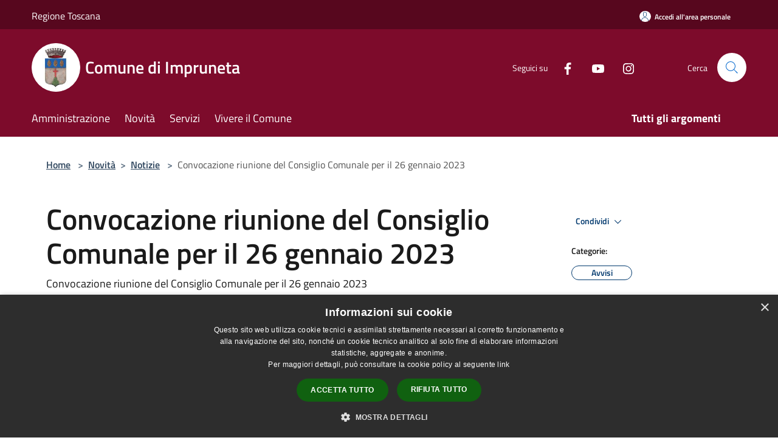

--- FILE ---
content_type: text/html; charset=UTF-8
request_url: https://comune.impruneta.fi.it/it/news/convocazione-riunione-del-consiglio-comunale-per-il-26-gennaio-2023
body_size: 107979
content:
<script>

    function changeIcon() {
        if((document.querySelector(".arrow").getAttribute('xlink:href')).includes("arrow-up"))
            document.querySelector(".arrow").setAttribute('xlink:href', "/svg/agid.svg#it-arrow-down");
        else
            document.querySelector(".arrow").setAttribute('xlink:href', "/svg/agid.svg#it-arrow-up");
    }
</script>

<!doctype html>
<html class="no-js" lang="it">
    <head>
        <meta charset="utf-8">
        <meta name="viewport" content="width=device-width, initial-scale=1, shrink-to-fit=no">
        <meta http-equiv="X-UA-Compatible" content="IE=edge"/>
        <meta name="csrf-token" content="EFZiFclGKiEfichIDGxWJNenVC53deVITawu6fSs">
        <title> Convocazione riunione del Consiglio Comunale per il 26 gennaio 2023 - Comune di Impruneta</title>
                <link rel="stylesheet" href="/bootstrap-italia/dist/css/bootstrap-italia.min.css">
        <link rel="stylesheet" href="/css/agid.css?id=8e7e936f4bacc1509d74">
        <link rel="stylesheet" href="/css/ionicons/ionicons.min.css">

                        <link rel="canonical" href="https://comune.impruneta.fi.it/it/news/convocazione-riunione-del-consiglio-comunale-per-il-26-gennaio-2023" />

        <style>
        
        .background-theme-lighter {
            background-color: rgba(125,11,43,0.1);
        }
    
        :root {
            --pui-cstm-primary: hsl(343deg,84%,27%);
            --pui-cstm-primary-rgb: 125, 11, 43;
            --pui-cstm-primary-hover: hsl(343deg, 84%, 37%);
            --pui-cstm-primary-active: hsl(343deg, 84%, 40%);
            --pui-cstm-primary-text-color: hsl(0deg, 0%, 100%);
            --pui-cstm-secondary: hsl(343deg, 84%, 27%);
            --pui-cstm-secondary-rgb: 125, 11, 43;
            --pui-cstm-secondary-hover: hsl(343deg, 84%, 37%);
            --pui-cstm-secondary-active: hsl(343deg, 84%, 40%);
            --pui-cstm-secondary-text-color: hsl(0deg, 0%, 100%);
        }
    
        .button-transparent {
            box-shadow: inset 0 0 0 2px #7d0b2b;
            color: #7d0b2b;
        }

        .text-button-transparent {
            color: #7d0b2b;
        }

        .icon-button-transparent {
            fill: #7d0b2b !important;
        }

        .button-fill-header {
            background-color: #7d0b2b;
        }

        .button-transparent:hover {
            box-shadow: inset 0 0 0 2px #700926;
            color: #700926;
        }

        .button-fill-header:hover {
            background-color: #700926;
        }

        .pagination-menu .page-link[aria-current] {
            color: #7d0b2b !important;
            border: 1px solid #7d0b2b !important;
        }

        .pagination-menu .page-link:hover {
            color: #700926 !important;
        }

        .pagination-menu .page-link .icon-primary {
            fill: #7d0b2b !important;
        }
    
        .responsive-table thead th {
            background-color: #7d0b2b;
            border: 1px solid #57071e;
        }

        .responsive-table thead th {
            background-color: #7d0b2b;
            border: 1px solid #57071e;
        }

        @media (min-width: 480px) {
            .responsive-table tbody th[scope=row] {
                border-left: 1px solid #57071e;
                border-bottom: 1px solid #57071e;
            }

            .responsive-table tbody td {
                border-left: 1px solid #57071e;
                border-bottom: 1px solid #57071e;
                border-right: 1px solid #57071e;
            }

            .responsive-table tbody td:last-of-type {
                border-right: 1px solid #57071e;
            }
        }

        @media (max-width: 767px) {
            .responsive-table tbody th[scope=row] {
                background-color:#7d0b2b;
            }
        }
    #footer-feedback {
        background-color: #7d0b2b;
    }#footer-banner {
        background-color: #7d0b2b;
    }.link-list-wrapper ul li a.list-item.active {
        background: #7d0b2b;
    }.it-header-slim-wrapper {
            background-color: #57071e;
        }
        .it-header-slim-wrapper .it-header-slim-wrapper-content .it-header-slim-right-zone button {
            background-color: #57071e;
        }
        .btn-personal {
            background-color: #57071e!important;
            border-color: #57071e!important;
        }
        .btn-personal:hover {
            background-color: #57071e!important;
            border-color: #57071e!important;
        }
        .btn-personal:active {
            background-color: #57071e!important;
            border-color: #57071e!important;
        }
        .btn-personal:focus {
            background-color: #57071e!important;
            border-color: #57071e!important;
            box-shadow: none !important;
        }.it-header-slim-wrapper .it-header-slim-wrapper-content .it-header-slim-right-zone button:hover {
            background-color: #4b0619;
        }.it-header-center-wrapper {
            background-color: #7d0b2b;
        }@media (min-width: 992px) {
            .it-header-navbar-wrapper {
                background-color: #7d0b2b;
            }
        }.page-father-button {
            background-color: #7d0b2b;
        }
    .navbar-alerts-link-active{
        background-color: #7d0b2b;
    }
    .btn-custom {
        background-color:#7d0b2b;
    }
    .btn-custom:focus {
        box-shadow: inset 0 1px 0 rgb(255 255 255 / 15%), 0 1px 1px rgb(0 0 0 / 8%), 0 0 0 0.2rem rgba(125,11,43,0.5);
    }
    .btn-custom:not(:disabled):not(.disabled).active,
    .btn-custom:not(:disabled):not(.disabled):active,
    .btn-custom:hover {
        background-color:#57071e;
    }
    .btn-custom:not(:disabled):not(.disabled).active:focus,
    .btn-custom:not(:disabled):not(.disabled):active:focus {
        box-shadow: inset 0 3px 5px rgb(0 0 0 / 13%), 0 0 0 0.2rem rgba(125,11,43,0.5);
    }/*custom  css events*/
        .events-bar {
            background-color: #7d0b2b!important;
        }
        .event__detail {
            background-color: #57071e!important;
        }
        .event--selected {
            background-color: #57071e;
        }
        .event:active, .event:focus, .event:hover {
            background-color: #57071e;
        }
        .it-calendar-wrapper .it-header-block-title {
            background-color: #7d0b2b;
        }
    
        .btn-registry {
            background-color: #7d0b2b;
        }
        .btn-registry:hover {
            background-color: #700926;
        }
        .btn-custom {
            background-color: #7d0b2b;
        }
        .btn-custom:hover {
            background-color: #700926;
        }
    
    #progressbar .active {
        color: #7d0b2b;
    }

    #progressbar li.active:before,
    #progressbar li.active:after {
        background: #7d0b2b;
    }

    .progress-bar {
        background-color: #7d0b2b;
    }

    .funkyradio input:checked ~ label:before,
    .funkyradio input:checked ~ label:before {
        background-color: #7d0b2b;
    }

    .funkyradio input:empty ~ label:before,
    .funkyradio input:empty ~ label:before {
        background-color: #7d0b2b;
    }

    #msform .action-button {
        background: #7d0b2b;
    }

    #msform .action-button:hover,
    #msform .action-button:focus {
        background-color: #700926;
    }

    #msform input:focus,
    #msform textarea:focus {
        border: 1px solid #7d0b2b;
    }
    
    #left-menu .pnrr_separator .bg {
        background-color: #7d0b2b;
    }
    .theme-color {
        background-color: #7d0b2b !important;
    }
    .time-events {
        background-color: #7d0b2b !important;
    }
        .btn-primary {
            border: 2px solid #7d0b2b;
        }
        .btn-primary:hover {
            border: 2px solid #700926;
        }
        .back-to-top {
            background-color: #7d0b2b;
        }
        .it-header-center-wrapper .h2.no_toc {
            background-color: #7d0b2b;
        }
    
        .link-list-wrapper ul li a span {
            color: #7d0b2b;
        }
    
    </style>
                <meta name="description" content="Sito ufficiale Comune di Impruneta">
<meta property="og:title" content="Convocazione riunione del Consiglio Comunale per il 26 gennaio 2023" />
<meta property="og:locale" content="it_IT" />
<meta property="og:description" content="" />
<meta property="og:type" content="website" />
<meta property="og:url" content="https://comune.impruneta.fi.it/it/news/convocazione-riunione-del-consiglio-comunale-per-il-26-gennaio-2023" />
<meta property="og:image" content="https://impruneta-api.municipiumapp.it/s3/720x960/s3/20008/media/Notizie/consiglio-comunale.jpg" />



    <link rel="icon" type="image/png" href="https://impruneta-api.municipiumapp.it/s3/150x150/s3/20008/sito/stemma.jpg">
    <link rel="apple-touch-icon" href="https://impruneta-api.municipiumapp.it/s3/150x150/s3/20008/sito/stemma.jpg">

    


<!-- Attenzione a buttare script lato API -->
    <script type="text/javascript" charset="UTF-8" src="//cdn.cookie-script.com/s/eeef5d22e87daa82ab368be167b40a18.js"></script>

<script type="text/javascript">
  var _paq = window._paq = window._paq || [];
  /* tracker methods like "setCustomDimension" should be called before "trackPageView" */
  _paq.push(['trackPageView']);
  _paq.push(['enableLinkTracking']);
  (function() {
    var u="https://ingestion.webanalytics.italia.it/";
    _paq.push(['setTrackerUrl', u+'matomo.php']);
    _paq.push(['setSiteId', 'EDqemXAqGg']);
    var d=document, g=d.createElement('script'), s=d.getElementsByTagName('script')[0];
    g.type='text/javascript'; g.async=true; g.src=u+'matomo.js'; s.parentNode.insertBefore(g,s);
  })();
</script>

<style>
.box__content__excerpt {
display:none;
}

@media (max-width: 370px){

.it-nav-wrapper .it-brand-wrapper .municipality__squared {
    flex: 30%;
}
}

@media (max-width: 335px){
.it-nav-wrapper .it-brand-wrapper .municipality__squared {
    flex: 45%;
}
}
</style>

<style>

 


table { 
    width: 100%; 
    table-layout: fixed;
    border-collapse: collapse; 
    margin: 0 auto;
}
/* Zebra striping */
tr:nth-of-type(odd) { 
    background: #f2f2f2; 
}
th { 
    background: #06C; 
    color: #fff; 
    font-weight: 600; 
}
td, th { 
    padding: 8px; 
    border: 1px solid #ccc; 
    text-align: left;
	font-size:16px;
	
    
}
/*Mobile View*/
@media 
only screen and 
    (max-width: 760px){
    td, tr { 
        display: block; 
	}
	
	th { 
    background: #06C; 
    color: #fff; 
    font-weight: 600; 
}
	
	/* Hide table headers (but not display: none;, for accessibility) */
	thead tr { 
		position: absolute;
		top: -9999px;
		left: -9999px;
	}
	tr {
        border: 1px solid #CCC; 
    }
    tr + tr{
        margin-top: 1.5em;
    }
	td { 
		/* make like a "row" */
		border: none;
		border-bottom: 1px solid #eee; 
		position: relative;
		padding-left: 50%; 
        text-align: left; 
	}
	td:before { 
        content: attr(data-label);
        display: inline-block;
        line-height: 1.5;
	    margin-left: -100%;
        width: 100%;
		white-space: nowrap;
	}
	
	
	.colorex {
		color: #C60;
		font-weight: 700;
		text-decoration: none;			
		
		}
	
	

	
}

</style>
    </head>
    <body class="">
        <a href="#main-content" class="sr-only">Salta al contenuto principale</a>
                <div id="loading-layer" class="loading">
            <div class="loading__icon loading__icon--ripple">
                <div></div>
                <div></div>
            </div>
        </div>


        <header class="it-header-wrapper it-header-sticky" data-bs-toggle="sticky" data-bs-position-type="fixed" data-bs-sticky-class-name="is-sticky" data-bs-target="#header-nav-wrapper">
    <div class="it-header-slim-wrapper">
    <div class="container-fluid container-municipium-agid">
        <div class="row">
            <div class="col-12">
                <div class="it-header-slim-wrapper-content pl-0">

                                        <a class="d-lg-block navbar-brand"  href="https://www.regione.toscana.it/" target="_blank" >
                                                    Regione Toscana
                                            </a>


                    <div class="it-header-slim-right-zone">
                                                                            <a class="btn btn-primary btn-icon btn-full btn-personal"
                                href="https://comune.impruneta.fi.it/it/private"
                                data-element="personal-area-login" aria-label="Accedi all&#039;area personale">
                                <span class="rounded-icon" aria-hidden="true">
                                    <svg class="icon icon-primary" aria-label="Accesso Utente">
                                        <use xlink:href="/bootstrap-italia/dist/svg/sprites.svg#it-user"></use>
                                    </svg>
                                </span>
                                <span class="d-none d-lg-block">Accedi all&#039;area personale</span>
                            </a>
                                                                                                
                                            </div>
                </div>
            </div>
        </div>
    </div>
</div>


    <div class="it-nav-wrapper">
        <div class="it-header-center-wrapper">
            <div class="container-fluid container-municipium-agid">
                <div class="row">
                    <div class="col-12">
                        <div class="it-header-center-content-wrapper">

                            <div class="it-brand-wrapper">
    <a href="/">

                    <span class="municipality__squared">
                <img src="//impruneta-api.municipiumapp.it/s3/150x150/s3/20008/sito/stemma.jpg" alt="logo">
            </span>
        
                    <div class="ml-2 it-brand-text">
                <span class="h2 no_toc">Comune di Impruneta</span>
            </div>
            </a>
</div>

                                                            <div class="it-right-zone">
                                                                        <div class="it-socials d-none d-md-flex">
                                        <span>Seguici su</span>
                                        <ul>
                                                                                                                                                <li class="single-social-phone">
                                                        <a aria-label="Facebook" href="https://www.facebook.com/ComuneDiImpruneta/" title="Facebook" target="_blank">
                                                            <svg class="icon" role="img" aria-label="Facebook"><use href="/bootstrap-italia/dist/svg/sprites.svg#it-facebook"></use></svg>
                                                        </a>
                                                    </li>
                                                                                                                                                                                                                                                                                            <li class="single-social-phone">
                                                        <a aria-label="Youtube" href="https://www.youtube.com/channel/UCvQEubLWEupb2HgWvWzrgEQ" title="Youtube" target="_blank">
                                                            <svg class="icon" role="img" aria-label="Youtube"><use href="/bootstrap-italia/dist/svg/sprites.svg#it-youtube"></use></svg>
                                                        </a>
                                                    </li>
                                                                                                                                                                                                <li class="single-social-phone">
                                                        <a aria-label="Instagram" href="https://www.instagram.com/comuneimpruneta/" title="Instagram" target="_blank">
                                                            <svg class="icon" role="img" aria-label="Instagram"><use href="/bootstrap-italia/dist/svg/sprites.svg#it-instagram"></use></svg>
                                                        </a>
                                                    </li>
                                                                                                                                                                                                                                                                                                                                                                                                                                                                                                                    </ul>
                                    </div>
                                                                        <div class="it-search-wrapper">
                                        <span class="d-none d-md-block">Cerca</span>
                                        <a aria-label="Cerca" class="search-link rounded-icon"
                                        href="#" data-bs-toggle="modal" data-bs-target="#searchModal">
                                            <svg class="icon" aria-label="Cerca" role="img">
                                                <use
                                                    xlink:href="/svg/agid.svg#it-search"></use>
                                            </svg>
                                        </a>
                                    </div>
                                </div>
                                                    </div>
                    </div>
                </div>
            </div>
        </div>
                    <div class="it-header-navbar-wrapper" id="header-nav-wrapper">
                <div class="container-fluid container-municipium-agid">
                    <div class="row">
                        <div class="col-12">
                            <nav class="navbar navbar-expand-lg has-megamenu">
                                <button aria-controls="nav10" aria-expanded="false"
                                        aria-label="Toggle navigation" class="custom-navbar-toggler"
                                        data-bs-target="#nav10" data-bs-toggle="navbarcollapsible" type="button">
                                    <svg class="icon" aria-label="Menù" role="img">
                                        <use
                                            xlink:href="/svg/agid.svg#it-burger"></use>
                                    </svg>
                                </button>
                                <div class="navbar-collapsable" id="nav10">
                                    <div class="overlay"></div>
                                    <div class="menu-wrapper">
                                        <div class="close-div" style="padding:0px">
                                            <button class="btn close-menu" type="button" title="Chiudi menù">
                                                <svg class="icon icon-close" aria-label="Chiudi menù">
                                                    <use xlink:href="/svg/agid.svg#close"></use>
                                                </svg>
                                            </button>
                                        </div>
                                        <div class="navbar-logo mobile-only">
                                            <div class="row align-items-center">
                                                <div class="col-4">
                                                    <span class="municipality__logo pl-3">
                                                        <img src="//impruneta-api.municipiumapp.it/s3/20008/sito/stemma.jpg" alt="logo">
                                                    </span>
                                                </div>
                                                <div class="col-6">
                                                    <span class="navbar-municipality">Comune di Impruneta</span>
                                                </div>
                                                <div class="col-2">
                                                </div>
                                            </div>
                                        </div>
                                        <ul class="navbar-nav" id="main-navigation" data-element="main-navigation"
                                        >
                                                                                                                                                    <li class="nav-item">
        <a class="nav-link nav-link-menu " href="https://comune.impruneta.fi.it/it/menu/amministrazione-227042" target="" data-element="management">
                            <span>Amministrazione</span>
                    </a>
    </li>
                                                                                                                                                                                                    <li class="nav-item">
        <a class="nav-link nav-link-menu " href="https://comune.impruneta.fi.it/it/menu/news" target="" data-element="news">
                            <span>Novità</span>
                    </a>
    </li>
                                                                                                                                                                                                    <li class="nav-item">
        <a class="nav-link nav-link-menu " href="https://comune.impruneta.fi.it/it/menu/servizi" target="" data-element="all-services">
                            <span>Servizi</span>
                    </a>
    </li>
                                                                                                                                                                                                    <li class="nav-item">
        <a class="nav-link nav-link-menu " href="https://comune.impruneta.fi.it/it/menu/vivere-il-comune" target="" data-element="live">
                            <span>Vivere il Comune</span>
                    </a>
    </li>
                                                                                                                                                                                                                                </ul>
                                                                                                                                                                    <ul class="navbar-nav navbar-nav-last" id="third-navigation">
                                                                                                                                                                                                                                                                                                                                                                                                                                                                                                                                                                                                                                                                                                                                                                                                                                                <li class="nav-item">
        <a class="nav-link nav-link-menu nav-link-last" href="https://comune.impruneta.fi.it/it/topics" target="" data-element="all-topics">
                            <span><b>Tutti gli argomenti</b></span>
                    </a>
    </li>
                                                                                                                                                </ul>
                                                                                <ul class="navbar-nav navbar-nav-auth mobile-only">
                                                                                                                                        <li class="nav-item">
                                                    <a class="nav-link nav-link-menu mobile-only" href="https://comune.impruneta.fi.it/it/private">
                                                        <span>Accedi all&#039;area personale</span>
                                                    </a>
                                                </li>
                                                                                                                                </ul>
                                                                                    <div class="container-social-phone mobile-only">
                                                <h1 class="h3">Seguici su</h1>
                                                <ul class="socials-phone">
                                                                                                                                                                    <li class="single-social-phone">
                                                            <a aria-label="Facebook" href="https://www.facebook.com/ComuneDiImpruneta/" title="Facebook" target="_blank">
                                                                <svg class="icon" aria-label="Facebook" role="img"><use href="/bootstrap-italia/dist/svg/sprites.svg#it-facebook"></use></svg>
                                                            </a>
                                                        </li>
                                                                                                                                                                                                                                                                                                                                        <li class="single-social-phone">
                                                            <a aria-label="Youtube" href="https://www.youtube.com/channel/UCvQEubLWEupb2HgWvWzrgEQ" title="Youtube" target="_blank">
                                                                <svg class="icon" aria-label="Youtube" role="img"><use href="/bootstrap-italia/dist/svg/sprites.svg#it-youtube"></use></svg>
                                                            </a>
                                                        </li>
                                                                                                                                                                                                                            <li class="single-social-phone">
                                                            <a aria-label="Instagram" href="https://www.instagram.com/comuneimpruneta/" title="Instagram" target="_blank">
                                                                <svg class="icon" aria-label="Instagram" role="img"><use href="/bootstrap-italia/dist/svg/sprites.svg#it-instagram"></use></svg>
                                                            </a>
                                                        </li>
                                                                                                                                                                                                                                                                                                                                                                                                                                                                                                                                                                                                            </ul>
                                            </div>
                                                                            </div>
                                </div>
                            </nav>
                        </div>
                    </div>
                </div>
            </div>
            </div>
</header>

        <main id="main-content">

                                        <section id="breadcrumb" class=" container-fluid container-municipium-agid  px-4 my-4" >
    <div class="row">
        <div class="col px-lg-4">
            <nav class="breadcrumb-container" aria-label="breadcrumb">
                <ol class="breadcrumb" data-element="breadcrumb">
                    <li class="breadcrumb-item">
                        <a href="https://comune.impruneta.fi.it/it">Home</a>
                        <span class="separator">&gt;</span>
                    </li>

                                                            


                    

                    
                                                                        <li class="breadcrumb-item">
                                <a href="https://comune.impruneta.fi.it/it/menu/news">Novità</a><span class="separator">&gt;</span>
                            </li>
                                                                                                    <li class="breadcrumb-item">
                                <a href="https://comune.impruneta.fi.it/it/news?type=1">Notizie</a>
                                <span class="separator">&gt;</span>
                            </li>
                                            
                    
                    
                    
                    
                    
                    
                    

                    
                    
                    
                    
                    
                                                                                                    
                    
                    
                                        
                    
                    

                    
                    
                    
                    
                    
                    
                    
                    
                    
                                            <li class="breadcrumb-item active" aria-current="page">
                            Convocazione riunione del Consiglio Comunale per il 26 gennaio 2023
                        </li>
                                        

                                                                
                                                            
                                        
                                        
                    
                                                            
                                        
                    
                    
                    
                    
                    
                    
                    
                    
                    
                    
                                        
                    
                    
                    
                    
                    
                                        
                    
                    
                    
                    
                    
                    
                    
                    
                    
                    
                                    </ol>
            </nav>

        </div>
    </div>
</section>
        <section  class="container-fluid container-municipium-agid px-4 mt-4">
        <div class="container" id="page-pnrr">
            <div class="row">
                <div class="col-lg-8 col-md-8">
                                            <h1 data-element="news-title">Convocazione riunione del Consiglio Comunale per il 26 gennaio 2023</h1>
                                                                                                                <p data-element="news-description">Convocazione riunione del Consiglio Comunale per il 26 gennaio 2023</p>
                                                                                                                                                                                                                                                </div>
                <div class="offset-lg-1 col-lg-3 col-md-4 page-pnrr-share">
                    <div class="dropdown d-inline">
  <button class="btn btn-dropdown dropdown-toggle pnrr_actions" type="button" id="shareActions" data-bs-toggle="dropdown" aria-haspopup="true" aria-expanded="false">
    Condividi
    <svg class="icon-expand icon icon-sm icon-primary" role="img" aria-label="Espandi"><use href="/bootstrap-italia/dist/svg/sprites.svg#it-expand"></use></svg>
  </button>
  <div class="dropdown-menu" aria-labelledby="shareActions">
    <div class="link-list-wrapper">
        <ul class="link-list">
            <li>
                <a href="javascript: void(0)" onclick="window.open('https://www.facebook.com/sharer/sharer.php?u=https%3A%2F%2Fcomune.impruneta.fi.it%2Fit%2Fnews%2Fconvocazione-riunione-del-consiglio-comunale-per-il-26-gennaio-2023&amp;display=popup&amp;ref=plugin&amp;src=like&amp;kid_directed_site=0','sharer','toolbar=0,status=0,width=548,height=325');"
                    class="dropdown-item list-item left-icon share-facebook" title="Condividi su: Facebook">
                    <svg class="icon pnrr_icon_dropdown icon-primary left"><use xlink:href="/svg/agid.svg#it-facebook"></use></svg>
                    <small>Facebook</small>
                </a>
            </li>
            <li>
                <a href="https://twitter.com/intent/tweet?url=https%3A%2F%2Fcomune.impruneta.fi.it%2Fit%2Fnews%2Fconvocazione-riunione-del-consiglio-comunale-per-il-26-gennaio-2023&amp;text=Convocazione+riunione+del+Consiglio+Comunale+per+il+26+gennaio+2023" target="_blank" class="dropdown-item list-item left-icon share-twitter"
                    title="Condividi su: Twitter">
                    <svg class="icon pnrr_icon_dropdown icon-primary left"><use xlink:href="/svg/agid.svg#it-twitter"></use></svg>
                    <small>Twitter</small>
                </a>
            </li>
            <li>
                <a href="https://www.linkedin.com/sharing/share-offsite/?url=https://comune.impruneta.fi.it/it/news/convocazione-riunione-del-consiglio-comunale-per-il-26-gennaio-2023" target="_blank" class="dropdown-item list-item left-icon share-linkedin"
                    title="Condividi su: Linkedin">
                    <svg class="icon pnrr_icon_dropdown icon-primary left"><use xlink:href="/svg/agid.svg#it-linkedin"></use></svg>
                    <small>Linkedin</small>
                </a>
            </li>
            <li>
                <a href="https://api.whatsapp.com/send?text=Convocazione+riunione+del+Consiglio+Comunale+per+il+26+gennaio+2023+-+https%3A%2F%2Fcomune.impruneta.fi.it%2Fit%2Fnews%2Fconvocazione-riunione-del-consiglio-comunale-per-il-26-gennaio-2023" target="_blank" class="dropdown-item list-item left-icon share-whatsapp"
                    title="Condividi su: WhatsApp">
                    <svg class="icon pnrr_icon_dropdown icon-primary left"><use xlink:href="/svg/agid.svg#it-whatsapp"></use></svg>
                    <small>WhatsApp</small>
                </a>
            </li>
            <li>
                <a href="https://telegram.me/share/url?url=https://comune.impruneta.fi.it/it/news/convocazione-riunione-del-consiglio-comunale-per-il-26-gennaio-2023&amp;text=Convocazione riunione del Consiglio Comunale per il 26 gennaio 2023" target="_blank" class="dropdown-item list-item left-icon share-telegram"
                    title="Condividi su: Telegram">
                    <svg class="icon pnrr_icon_dropdown icon-primary left"><use xlink:href="/svg/agid.svg#it-telegram"></use></svg>
                    <small>Telegram</small>
                </a>
            </li>
        </ul>
    </div>
  </div>
</div>
                                            <div class="mt-4 mb-4">
                            <h6><small>Categorie:</small></h6>
                                <a  href="https://comune.impruneta.fi.it/it/news-category/114194"  class="pnrr_subjects-link"
             data-element="service-topic" >
            <div class="chip chip-simple chip-primary chip-subjects"><span class="chip-label chip-label-pnrr">Avvisi</span></div></a>
                            </div>
                                                                                    <div class="mt-4 mb-4">
                            <h6><small>Argomenti:</small></h6>
                                <a  href="https://comune.impruneta.fi.it/it/topics/1"  class="pnrr_subjects-link"
             data-element="service-topic" >
            <div class="chip chip-simple chip-primary chip-subjects"><span class="chip-label chip-label-pnrr">Accesso all&#039;informazione</span></div></a>
                            </div>
                                    </div>
            </div>

                            <div class="row">
                    <div class="col-md-3">
                        <p>  Data  :</p>
                        <p><b>19 gennaio 2023</b></p>
                    </div>
                                    </div>
            
                                                <div class="row row-full-width">
                        <figure class="figure">
                            <img src="//impruneta-api.municipiumapp.it/s3/20008/media/Notizie/consiglio-comunale.jpg"
                                 alt="Convocazione riunione del Consiglio Comunale per il 26 gennaio 2023" class="figure-img img-fluid">
                            <figcaption class="figure-caption text-center pt-3"></figcaption>
                        </figure>
                    </div>
                                        <section id="article-general">
                <div class="row">
                    <div class="linetop"></div>
                    <div class="col-lg-3 col-md-4 lineright">
    <aside id="left-menu">
        <h1 class="dropdown h4">
            <a data-bs-toggle="collapse" href="#menu-list" role="button" aria-expanded="true" aria-controls="menu-list">
                Indice della pagina
                <svg class="icon pnrr_icon_dropdown_page" onclick="changeIcon()" role="img" aria-label="Freccia"><use class="arrow" xlink:href="/svg/agid.svg#it-arrow-down"></use></svg>
            </a>
        </h1>
        <div class="pnrr_separator"><div class="bg"></div></div>
        <ul class="link-list collapse show" id="menu-list" data-element="page-index">
                                                                                                <li class="nav-item">
                            <a class="list-group-item list-group-item-action nav-link" href="#descrizione" title="Vai al paragrafo Descrizione">
                            <span class="title-medium">Descrizione</span>
                            </a>
                        </li>
                                                                                                                                    <li class="nav-item">
                            <a class="list-group-item list-group-item-action nav-link" href="#a-cura-di" title="Vai al paragrafo A cura di">
                            <span class="title-medium">A cura di</span>
                            </a>
                        </li>
                                                
                                                        <li class="nav-item">
                    <a class="list-group-item list-group-item-action nav-link" href="#contenuti-correlati" title="Vai al paragrafo Contenuti correlati">
                    <span class="title-medium">Contenuti correlati</span>
                    </a>
                </li>
                    </ul>
    </aside>
</div>
                    <div class="col-lg-9 col-md-8 pt8">
                        <div class="article-content">
                            <div class="page-content  paragraph">
                            <div class="row">
                    <div class="offset-md-1 col-md-11">
                        <a id="descrizione" class="anchor-content" href="#">Municipium</a>
                        <h2>Descrizione </h2>
                    </div>
                </div>
                                                                                    <div class="row">
                        <div class="offset-md-1 col-md-11">
                            <div ><p align="justify"><span style="font-family: Times New Roman, serif;"><span style="font-size: medium;"><span style="color: #000000;">Il Consiglio Comunale &egrave; convocato, </span><span style="color: #000000;">in adunanza straordinaria e in riunione aperta</span><span style="color: #000000;"> il giorno:</span></span></span></p>
<p style="text-align: left;" align="center"><span style="font-family: Times New Roman, serif;"><span style="font-size: medium;"><span style="color: #000000;"><span lang="it-IT"><strong>GIOV</strong></span></span><span style="color: #000000;"><span lang="it-IT"><strong>E</strong></span></span><span style="color: #000000;"><strong>D&Igrave; </strong></span><span style="color: #000000;"><span lang="it-IT"><strong>26</strong></span></span><span style="color: #000000;"><strong> </strong></span><span style="color: #000000;"><span lang="it-IT"><strong>GENNAIO</strong></span></span><span style="color: #000000;"><strong> 20</strong></span><span style="color: #000000;"><span lang="it-IT"><strong>2</strong></span></span><span style="color: #000000;"><span lang="it-IT"><strong>3</strong></span></span><span style="color: #000000;"><strong> ALLE O</strong></span><span style="color: #000000;"><strong>RE</strong></span><span style="color: #000000;"><strong> 1</strong></span><span style="color: #000000;"><span lang="it-IT"><strong>7.30</strong></span></span></span></span></p>
<p style="text-align: left;" align="center"><span style="color: #000000;"><span style="font-family: Times New Roman, serif;"><span style="font-size: medium;"><u><strong>presso la sala Giovanni Falcone, Paolo Borsellino e tutte le vittime della mafia</strong></u></span></span></span></p>
<p style="text-align: left;" align="center"><span style="color: #000000;"><u> <span style="font-family: Times New Roman, serif;"><span style="font-size: medium;"><strong>in P.zza Buondelmonti, 41 a Impruneta</strong></span></span></u></span></p>
<p align="justify"><span style="color: #000000;"><span style="font-family: Times New Roman, serif;"><span style="font-size: medium;">per la discussione del seguente argomento: </span></span></span></p>
<ol>
<ol>
<li><span style="font-size: medium; font-family: 'Times New Roman', serif; color: #000000;">Riconoscimento </span><span style="font-size: medium; font-family: 'Times New Roman', serif; color: #000000;">ai fini sportivi a </span><span style="font-size: medium; font-family: 'Times New Roman', serif; color: #000000;">Vittoria del Chiaro, Costanza Rossi e Eleonora Rossi</span><span style="font-size: medium; font-family: 'Times New Roman', serif; color: #000000;"><span lang="it-IT"> campionesse di </span></span><span style="font-size: medium; font-family: 'Times New Roman', serif; color: #000000;"><span lang="it-IT">pattinaggio</span></span><span style="font-size: medium; font-family: 'Times New Roman', serif; color: #000000;"><span lang="it-IT">.</span></span></li>
</ol>
</ol>
<p align="justify"><span style="font-family: Times New Roman, serif;"><span style="font-size: medium;">Conclusa l&rsquo;adunanza straordinaria, <strong>alle ore 18.</strong><span style="color: #000000;"><span lang="it-IT"><strong>0</strong></span></span><strong>0</strong>, il Consiglio Comunale proseguir&agrave; in adunanza ordinaria per trattare il seguente</span></span></p>
<p style="text-align: left;" align="center"><span style="font-family: Times New Roman, serif;"><span style="font-size: medium;"><strong>Ordine del giorno:</strong></span></span></p>
<p><span style="font-size: medium; font-family: 'Times New Roman', serif;">&nbsp; 2. Comunicazioni del Presidente, del Sindaco, degli Assessori e dei Consiglieri.</span></p>
<p style="text-align: left;" align="center"><span style="color: #000000;"><span style="font-family: Times New Roman, serif;"><span style="font-size: medium;"><strong>PROPOSTE DI DELIBERAZIONE</strong></span></span></span></p>
<p><span style="font-size: medium; font-family: 'Times New Roman', serif;">&nbsp; &nbsp; &nbsp;3. "Approvazione progetto definitivo Casa della Comunit&agrave; dell&rsquo;Impruneta via Papa Giovani XXIII, e contestuale variante al Regolamento Urbanistico ai sensi dell'art. 34 L.R. 65/2014".</span></p>
<p><span lang="it-IT" style="font-size: medium; font-family: 'bookman old style', serif;">&nbsp; &nbsp; 4. Approvazione diniego stralcio parziale </span><span style="font-size: medium; font-family: 'bookman old style', serif;">articolo 1, commi 227 -229, Legge n. 197/2022<br /></span><span style="font-size: medium; font-family: 'Times New Roman', serif;"><br />&nbsp; &nbsp; &nbsp;5. Regolamento Polizia Mortuaria. Modifiche.</span></p>
<p style="text-align: left;" align="center"><span style="color: #000000;"><span style="font-family: Times New Roman, serif;"><span style="font-size: medium;"><strong>MOZIONI</strong></span></span></span></p>
<p><span style="font-size: medium; font-family: 'Times New Roman', serif; color: #000000;"><span lang="it-IT">6. Mozione</span></span><span style="font-size: medium; font-family: 'Times New Roman', serif; color: #000000;"> </span><span style="font-size: medium; font-family: 'Times New Roman', serif; color: #000000;"><span lang="it-IT">presentata da</span></span><span style="font-size: medium; font-family: 'Times New Roman', serif; color: #000000;"><span lang="it-IT">i</span></span><span style="font-size: medium; font-family: 'Times New Roman', serif; color: #000000;"><span lang="it-IT"> Consiglier</span></span><span style="font-size: medium; font-family: 'Times New Roman', serif; color: #000000;"><span lang="it-IT">i</span></span><span style="font-size: medium; font-family: 'Times New Roman', serif; color: #000000;"> </span><span style="font-size: medium; font-family: 'Times New Roman', serif; color: #000000;"><span lang="it-IT">Franchi e Maurri </span></span><span style="font-size: medium; font-family: 'Times New Roman', serif; color: #000000;"><span lang="it-IT">&ldquo;</span></span><span style="font-size: medium; font-family: 'Times New Roman', serif; color: #000000;"><span lang="it-IT">Revoca delibera 74 </span></span><span style="font-size: medium; font-family: 'Times New Roman', serif; color: #000000;"><span lang="it-IT">del 17/10/2022 sull&rsquo;approvazione dell&rsquo;operazione </span></span><span style="font-size: medium; font-family: 'Times New Roman', serif; color: #000000;"><span lang="it-IT">Multiutility.</span></span><span style="font-size: medium; font-family: 'Times New Roman', serif; color: #000000;"><span lang="it-IT">&rdquo;. (Prot. n. </span></span><span style="font-size: medium; font-family: 'Times New Roman', serif; color: #000000;"><span lang="it-IT">1104</span></span><span style="font-size: medium; font-family: 'Times New Roman', serif; color: #000000;"><span lang="it-IT">6</span></span><span style="font-size: medium; font-family: 'Times New Roman', serif; color: #000000;"><span lang="it-IT"> del </span></span><span style="font-size: medium; font-family: 'Times New Roman', serif; color: #000000;"><span lang="it-IT">13/01</span></span><span style="font-size: medium; font-family: 'Times New Roman', serif; color: #000000;"><span lang="it-IT">/202</span></span><span style="font-size: medium; font-family: 'Times New Roman', serif; color: #000000;"><span lang="it-IT">3</span></span><span style="font-size: medium; font-family: 'Times New Roman', serif; color: #000000;"><span lang="it-IT">).</span></span></p>
<p><span style="color: #000000;"><span style="font-family: Times New Roman, serif;"><span style="font-size: medium;"><strong>DOMANDE DI ATTUALIT&Agrave;</strong></span></span></span></p>
<p><span style="font-size: medium; font-family: 'Times New Roman', serif; color: #000000;"><span lang="it-IT">&nbsp; &nbsp; 7. Domanda di attualit&agrave; presentata dai Consiglieri Zoppini </span></span><span style="font-size: medium; font-family: 'Times New Roman', serif; color: #000000;"><span lang="it-IT">e</span></span><span style="font-size: medium; font-family: 'Times New Roman', serif; color: #000000;"><span lang="it-IT"> Innocenti, &ldquo;</span></span><span style="font-size: medium; font-family: 'Times New Roman', serif; color: #000000;"><span lang="it-IT">Sul blasfemo danneggiamento del Presepe collocato dinanzi alla Basilica Santa Maria all&rsquo;Impruneta</span></span><span style="font-size: medium; font-family: 'Times New Roman', serif; color: #000000;"><span lang="it-IT">&rdquo;. (Prot. n. </span></span><span style="font-size: medium; font-family: 'Times New Roman', serif; color: #000000;"><span lang="it-IT">35484</span></span><span style="font-size: medium; font-family: 'Times New Roman', serif; color: #000000;"><span lang="it-IT"> del </span></span><span style="font-size: medium; font-family: 'Times New Roman', serif; color: #000000;"><span lang="it-IT">29/12/2022</span></span><span style="font-size: medium; font-family: 'Times New Roman', serif; color: #000000;"><span lang="it-IT">)</span></span><span style="font-size: medium; font-family: 'Times New Roman', serif; color: #000000;"><span lang="it-IT">.</span></span></p>
<p><span style="font-size: medium; font-family: 'Times New Roman', serif; color: #000000;"><span lang="it-IT">&nbsp; &nbsp; 8. Domanda di attualit&agrave; presentata dai Consiglieri Zoppini </span></span><span style="font-size: medium; font-family: 'Times New Roman', serif; color: #000000;"><span lang="it-IT">e</span></span><span style="font-size: medium; font-family: 'Times New Roman', serif; color: #000000;"><span lang="it-IT"> Innocenti, &ldquo;</span></span><span style="font-size: medium; font-family: 'Times New Roman', serif; color: #000000;"><span lang="it-IT">sullo stato di attuazione della mozione approvata in Consiglio Comunale che impegnava ad intitolare una strada, una via o una piazza in memoria dei Martiri delle Foibe</span></span><span style="font-size: medium; font-family: 'Times New Roman', serif; color: #000000;"><span lang="it-IT">&rdquo;. (Prot. n. </span></span><span style="font-size: medium; font-family: 'Times New Roman', serif; color: #000000;"><span lang="it-IT">33</span></span><span style="font-size: medium; font-family: 'Times New Roman', serif; color: #000000;"><span lang="it-IT"> del </span></span><span style="font-size: medium; font-family: 'Times New Roman', serif; color: #000000;"><span lang="it-IT">02/01/2023</span></span><span style="font-size: medium; font-family: 'Times New Roman', serif; color: #000000;"><span lang="it-IT">)</span></span><span style="font-size: medium; font-family: 'Times New Roman', serif; color: #000000;"><span lang="it-IT">.</span></span></p>
<p><span style="font-size: medium; font-family: 'Times New Roman', serif; color: #000000;"><span lang="it-IT">&nbsp; 9. Domanda di attualit&agrave; presentata dai Consiglieri Zoppini, </span></span><span style="font-size: medium; font-family: 'Times New Roman', serif; color: #000000;"><span lang="it-IT">Franchi e</span></span><span style="font-size: medium; font-family: 'Times New Roman', serif; color: #000000;"><span lang="it-IT"> Innocenti, &ldquo;</span></span><span style="font-size: medium; font-family: 'Times New Roman', serif; color: #000000;"><span lang="it-IT">Sull&rsquo;omessa comunicazione dei redditi e partecipazioni associative dei Rappresentanti del Comune presso Enti, Aziende ed Istituzioni ai sensi dell&rsquo;art. 28 del Regolamento per il funzionamento del Consiglio Comunale &ndash; anno 2021 della Sig.na Barbara Ricchi nominata presso Denominazione Comunale di Origine (DE.C.O.) del Comune di Impruneta</span></span><span style="font-size: medium; font-family: 'Times New Roman', serif; color: #000000;"><span lang="it-IT">&rdquo;. (Prot. n. </span></span><span style="font-size: medium; font-family: 'Times New Roman', serif; color: #000000;"><span lang="it-IT">34</span></span><span style="font-size: medium; font-family: 'Times New Roman', serif; color: #000000;"><span lang="it-IT"> del </span></span><span style="font-size: medium; font-family: 'Times New Roman', serif; color: #000000;"><span lang="it-IT">02/01/2023</span></span><span style="font-size: medium; font-family: 'Times New Roman', serif; color: #000000;"><span lang="it-IT">)</span></span><span style="font-size: medium; font-family: 'Times New Roman', serif; color: #000000;"><span lang="it-IT">.</span></span></p>
<p><span style="font-size: medium; font-family: 'Times New Roman', serif; color: #000000;"><span lang="it-IT">&nbsp; &nbsp;10. Domanda di attualit&agrave; presentata dai Consiglieri Zoppini, Innocenti, </span></span><span style="font-size: medium; font-family: 'Times New Roman', serif; color: #000000;"><span lang="it-IT">Maurri, Viti, Franchi e Giovannini</span></span><span style="font-size: medium; font-family: 'Times New Roman', serif; color: #000000;"><span lang="it-IT"> &ldquo;</span></span><span style="font-size: medium; font-family: 'Times New Roman', serif; color: #000000;"><span lang="it-IT">S</span></span><span style="font-size: medium; font-family: 'Times New Roman', serif; color: #000000;"><span lang="it-IT">ullo stato d</span></span><span style="font-size: medium; font-family: 'Times New Roman', serif; color: #000000;"><span lang="it-IT">ella trasmissione degli atti alla Procura della Repubblica di cui alla domanda di attualit&agrave; sulla fideiussione rilasciata dal Consorzio le Fornaci al Comune di Impruneta</span></span><span style="font-size: medium; font-family: 'Times New Roman', serif; color: #000000;"><span lang="it-IT">&rdquo;. (Prot. n. </span></span><span style="font-size: medium; font-family: 'Times New Roman', serif; color: #000000;"><span lang="it-IT">3</span></span><span style="font-size: medium; font-family: 'Times New Roman', serif; color: #000000;"><span lang="it-IT">6</span></span><span style="font-size: medium; font-family: 'Times New Roman', serif; color: #000000;"><span lang="it-IT"> del </span></span><span style="font-size: medium; font-family: 'Times New Roman', serif; color: #000000;"><span lang="it-IT">02/01/2023</span></span><span style="font-size: medium; font-family: 'Times New Roman', serif; color: #000000;"><span lang="it-IT">)</span></span><span style="font-size: medium; font-family: 'Times New Roman', serif; color: #000000;"><span lang="it-IT">.</span></span></p>
<p><span style="font-size: medium; font-family: 'Times New Roman', serif; color: #000000;"><span lang="it-IT">11. Domanda di attualit&agrave; presentata dai Consiglieri Zoppini, Innocenti </span></span><span style="font-size: medium; font-family: 'Times New Roman', serif; color: #000000;"><span lang="it-IT">e Franchi</span></span><span style="font-size: medium; font-family: 'Times New Roman', serif; color: #000000;"><span lang="it-IT">, &ldquo;</span></span><span style="font-size: medium; font-family: 'Times New Roman', serif; color: #000000;"><span lang="it-IT">Sicurezza dell&rsquo;incrocio tra Viale San Luca e Via di Fabbiolle e inadeguata informazione da parte dell&rsquo;Amministrazione Comunale</span></span><span style="font-size: medium; font-family: 'Times New Roman', serif; color: #000000;"><span lang="it-IT">&rdquo;. (Prot. n. </span></span><span style="font-size: medium; font-family: 'Times New Roman', serif; color: #000000;"><span lang="it-IT">3</span></span><span style="font-size: medium; font-family: 'Times New Roman', serif; color: #000000;"><span lang="it-IT">5</span></span><span style="font-size: medium; font-family: 'Times New Roman', serif; color: #000000;"><span lang="it-IT">3</span></span><span style="font-size: medium; font-family: 'Times New Roman', serif; color: #000000;"><span lang="it-IT"> del </span></span><span style="font-size: medium; font-family: 'Times New Roman', serif; color: #000000;"><span lang="it-IT">0</span></span><span style="font-size: medium; font-family: 'Times New Roman', serif; color: #000000;"><span lang="it-IT">4</span></span><span style="font-size: medium; font-family: 'Times New Roman', serif; color: #000000;"><span lang="it-IT">/01/2023</span></span><span style="font-size: medium; font-family: 'Times New Roman', serif; color: #000000;"><span lang="it-IT">)</span></span><span style="font-size: medium; font-family: 'Times New Roman', serif; color: #000000;"><span lang="it-IT">.</span></span></p>
<p><span style="font-size: medium; font-family: 'Times New Roman', serif; color: #000000;"><span lang="it-IT">12. Domanda di attualit&agrave; presentata dai Consiglieri Zoppini </span></span><span style="font-size: medium; font-family: 'Times New Roman', serif; color: #000000;"><span lang="it-IT">e</span></span><span style="font-size: medium; font-family: 'Times New Roman', serif; color: #000000;"><span lang="it-IT"> Innocenti, &ldquo;</span></span><span style="font-size: medium; font-family: 'Times New Roman', serif; color: #000000;"><span lang="it-IT">sull</span></span><span style="font-size: medium; font-family: 'Times New Roman', serif; color: #000000;"><span lang="it-IT">a nota del Comando dei Vigili del Fuoco di Firenze del 28 dicembre 2022</span></span><span style="font-size: medium; font-family: 'Times New Roman', serif; color: #000000;"><span lang="it-IT">&rdquo;. (Prot. n. </span></span><span style="font-size: medium; font-family: 'Times New Roman', serif; color: #000000;"><span lang="it-IT">990</span></span><span style="font-size: medium; font-family: 'Times New Roman', serif; color: #000000;"><span lang="it-IT"> del </span></span><span style="font-size: medium; font-family: 'Times New Roman', serif; color: #000000;"><span lang="it-IT">1</span></span><span style="font-size: medium; font-family: 'Times New Roman', serif; color: #000000;"><span lang="it-IT">2/01/2023</span></span><span style="font-size: medium; font-family: 'Times New Roman', serif; color: #000000;"><span lang="it-IT">)</span></span><span style="font-size: medium; font-family: 'Times New Roman', serif; color: #000000;"><span lang="it-IT">.</span></span></p></div>
                        </div>
                    </div>
                            
                                                        </div>
                    <div class="page-content  paragraph">
                            <div class="row">
                    <div class="offset-md-1 col-md-11">
                        <a id="a-cura-di" class="anchor-content" href="#">Municipium</a>
                        <h2>A cura di </h2>
                    </div>
                </div>
                                                
                                                                                                                <div class="row">
                                                                                    <div class="offset-md-1 col-md-6 page-pnrr-content">
                                                                            <div class="card-wrapper card-space" >
    <div class=" card card-bg  card-big rounded shadow">
        <div class="card-body">
            <div class="d-flex align-items-center flex-wrap flex-sm-nowrap  ">
                                                <a  href="https://comune.impruneta.fi.it/it/organizational_unit/ufficio-stampa"   class="custom-link-reference" >
                    <p class="card-title h5   no-bold ">
                        Ufficio stampa
                    </p>
                </a>
            </div>
                                                    <a class="read-more" href="https://comune.impruneta.fi.it/it/organizational_unit/ufficio-stampa"
                    >
                    <span class="text">
                        Vai alla Pagina
                    </span>
                    <svg class="icon" aria-label="Freccia destra" role="img">
                        <use xlink:href="/svg/agid.svg#it-arrow-right"></use>
                    </svg>
                </a>
                                </div>
    </div>
</div>
                                </div>
                                                                        </div>
                                    </div>
                                                                                            <div class="page-content paragraph">
                                    <div class="row">
                                        <div class="offset-md-1 col-md-11">
                                            <a id="contenuti-correlati" class="anchor-content" href="#">Municipium</a>
                                            <h4>Contenuti correlati</h4>
                                        </div>
                                    </div>
                                    <div class="row">
                                        <div class="offset-md-1 col-md-11">
                                            <ul class="list-correlati">
                                                                                                                                                                                                                        <li>
                                                                <a href="https://comune.impruneta.fi.it/it/news/festa-delluva-2025-provvedimenti-di-viabilita-e-sicurezza" class="sidebar-block__link">
                                                                    Festa dell’Uva 2025: provvedimenti di viabilità e sicurezza
                                                                </a>
                                                            </li>
                                                                                                                                                                                                                                                                            <li>
                                                                <a href="https://comune.impruneta.fi.it/it/news/agenda-istituzionale-settembre-2025" class="sidebar-block__link">
                                                                    Agenda Istituzionale Settembre 2025
                                                                </a>
                                                            </li>
                                                                                                                                                                                                                                                                            <li>
                                                                <a href="https://comune.impruneta.fi.it/it/news/sciopero-del-22-settembre-alia-mantiene-i-servizi-indispensabili" class="sidebar-block__link">
                                                                    Sciopero del 22 settembre: Alia mantiene i servizi indispensabili
                                                                </a>
                                                            </li>
                                                                                                                                                                                                                                                                            <li>
                                                                <a href="https://comune.impruneta.fi.it/it/news/bando-contributo-affitto-2025-aperte-le-domande-online" class="sidebar-block__link">
                                                                    Bando contributo affitto 2025: dal 1° settembre aperte le domande online
                                                                </a>
                                                            </li>
                                                                                                                                                                                                                                                                            <li>
                                                                <a href="https://comune.impruneta.fi.it/it/news/publiacqua-possibili-disservizi-giovedi-24-luglio" class="sidebar-block__link">
                                                                    Publiacqua, possibili disservizi giovedì 24 Luglio
                                                                </a>
                                                            </li>
                                                                                                                                                                                                                                                                            <li>
                                                                <a href="https://comune.impruneta.fi.it/it/news/biblioteca-comunale-attivo-il-nuovo-orario-estivo" class="sidebar-block__link">
                                                                    Biblioteca comunale: attivo il nuovo orario estivo
                                                                </a>
                                                            </li>
                                                                                                                                                                                                                                                                            <li>
                                                                <a href="https://comune.impruneta.fi.it/it/news/impruneta-attenzione-a-falsi-controlli-idrici-nelle-abitazioni" class="sidebar-block__link">
                                                                    Impruneta, attenzione a falsi controlli idrici nelle abitazioni
                                                                </a>
                                                            </li>
                                                                                                                                                                                                                                                                            <li>
                                                                <a href="https://comune.impruneta.fi.it/it/news/offerte-di-lavoro-del-centro-per-l-impiego-2022" class="sidebar-block__link">
                                                                    Offerte di lavoro dal territorio
                                                                </a>
                                                            </li>
                                                                                                                                                                                                                                                                            <li>
                                                                <a href="https://comune.impruneta.fi.it/it/news/elezioni-consortili-2024-si-vota-dal-1-al-5-ottobre" class="sidebar-block__link">
                                                                    Elezioni Consortili 2024: si vota dal 1 al 5 Ottobre
                                                                </a>
                                                            </li>
                                                                                                                                                                                                                                                                            <li>
                                                                <a href="https://comune.impruneta.fi.it/it/news/nuovo-numero-per-cure-non-urgenti-attivo-dal-16-settembre" class="sidebar-block__link">
                                                                    Nuovo numero per cure non urgenti attivo dal 16 settembre
                                                                </a>
                                                            </li>
                                                                                                                                                </ul>
                                        </div>
                                    </div>
                                </div>
                                                        <div class="page-content paragraph">
                                <div class="row">
                                                                                                                                                    <div class="offset-md-1 col-md-11">
                                            <p><b>Ultimo aggiornamento</b>: 19 gennaio 2023, 13:03</p>
                                        </div>
                                                                    </div>
                            </div>
                        </div>
                    </div>
                </div>
            </section>

    </section>
            
        </main>

                    <section id="box-evaluate">
    <div class=" theme-color ">
        <div class="container">
            <div class="row d-flex justify-content-center border-container  theme-color ">
                <div class="col-12 col-lg-6">
                    <div class="cmp-rating pt-lg-80 pb-lg-80" id="">
                        <div class="card shadow card-wrapper card-evaluate" data-element="feedback">
                            <div class="cmp-rating__card-first flex flex-direction-column align-items-center">
                                <div class="card-header border-0">
                                                                        <h2 class="title-evaluate" data-element="feedback-title">Quanto sono chiare le informazioni su questa pagina?</h2>
                                                                    </div>
                                <input type="hidden" name="type" value="news">
                                <input type="hidden" name="path" value="it/news/convocazione-riunione-del-consiglio-comunale-per-il-26-gennaio-2023">
                                <input type="hidden" name="lang" value="it">
                                <input type="hidden" name="typeEvaluateId" value="1424955">
                                <div class="card-body">
                                    <fieldset class="rating rating-evaluate">
                                        <legend style="display:none">Valuta il Servizio</legend>
                                        <input type="radio" id="star5a" name="ratingA" value="5">
                                        <label class="full rating-star active" for="star5a" data-element="feedback-rate-5">
                                            <svg class="icon icon-sm" role="img" aria-labelledby="star5a" aria-label="star5" viewBox="0 0 24 24" id="it-star-full-1" xmlns="http://www.w3.org/2000/svg">
                                                <path d="M12 1.7L9.5 9.2H1.6L8 13.9l-2.4 7.6 6.4-4.7 6.4 4.7-2.4-7.6 6.4-4.7h-7.9L12 1.7z"></path>
                                                <path fill="none" d="M0 0h24v24H0z"></path>
                                            </svg>
                                        </label>
                                        <input type="radio" id="star4a" name="ratingA" value="4">
                                        <label class="full rating-star active" for="star4a" data-element="feedback-rate-4">
                                            <svg class="icon icon-sm" role="img" aria-labelledby="star4a" aria-label="star4" viewBox="0 0 24 24" id="it-star-full-2" xmlns="http://www.w3.org/2000/svg">
                                                <path d="M12 1.7L9.5 9.2H1.6L8 13.9l-2.4 7.6 6.4-4.7 6.4 4.7-2.4-7.6 6.4-4.7h-7.9L12 1.7z"></path>
                                                <path fill="none" d="M0 0h24v24H0z"></path>
                                            </svg>
                                        </label>
                                        <input type="radio" id="star3a" name="ratingA" value="3">
                                        <label class="full rating-star active" for="star3a" data-element="feedback-rate-3">
                                            <svg class="icon icon-sm" role="img" aria-labelledby="star3a" aria-label="star3" viewBox="0 0 24 24" id="it-star-full-3" xmlns="http://www.w3.org/2000/svg">
                                                <path d="M12 1.7L9.5 9.2H1.6L8 13.9l-2.4 7.6 6.4-4.7 6.4 4.7-2.4-7.6 6.4-4.7h-7.9L12 1.7z"></path>
                                                <path fill="none" d="M0 0h24v24H0z"></path>
                                            </svg>
                                        </label>
                                        <input type="radio" id="star2a" name="ratingA" value="2">
                                        <label class="full rating-star active" for="star2a" data-element="feedback-rate-2">
                                            <svg class="icon icon-sm" role="img" aria-labelledby="star2a" aria-label="star2" viewBox="0 0 24 24" id="it-star-full-4" xmlns="http://www.w3.org/2000/svg">
                                                <path d="M12 1.7L9.5 9.2H1.6L8 13.9l-2.4 7.6 6.4-4.7 6.4 4.7-2.4-7.6 6.4-4.7h-7.9L12 1.7z"></path>
                                                <path fill="none" d="M0 0h24v24H0z"></path>
                                            </svg>
                                        </label>
                                        <input type="radio" id="star1a" name="ratingA" value="1">
                                        <label class="full rating-star active" for="star1a" data-element="feedback-rate-1">
                                            <svg class="icon icon-sm" role="img" aria-labelledby="star1a" aria-label="star1" viewBox="0 0 24 24" id="it-star-full-5" xmlns="http://www.w3.org/2000/svg">
                                                <path d="M12 1.7L9.5 9.2H1.6L8 13.9l-2.4 7.6 6.4-4.7 6.4 4.7-2.4-7.6 6.4-4.7h-7.9L12 1.7z"></path>
                                                <path fill="none" d="M0 0h24v24H0z"></path>
                                            </svg>
                                        </label>
                                    </fieldset>
                                </div>
                            </div>
                            <div class="cmp-rating__card-second d-none" data-step="3">
                                <div class="card-header border-0 mb-0">
                                    <h1 class="title-medium-2-bold mb-0 h4" id="rating-feedback">Grazie, il tuo parere ci aiuterà a migliorare il servizio!</h1>
                                </div>
                            </div>
                            <div class="form-rating">
                                <div data-step="1">
                                    <div class="cmp-steps-rating">
                                        <fieldset class="fieldset-rating-one d-none" data-element="feedback-rating-positive">
                                            <div class="iscrizioni-header w-100">
                                                <div class="step-title d-flex align-items-center justify-content-between drop-shadow">
                                                    <legend class="d-block d-lg-inline" data-element="feedback-rating-question">Quali sono stati gli aspetti che hai preferito?</legend>
                                                    <h1 class="step step-first h6">1/2</h1>
                                                </div>
                                            </div>
                                            <div class="cmp-steps-rating__body">
                                                <div class="cmp-radio-list">
                                                    <div class="card card-teaser shadow-rating">
                                                        <div class="card-body">
                                                            <div class="form-check m-0">
                                                                <div class="radio-body border-bottom border-light cmp-radio-list__item">
                                                                    <input name="rating1" type="radio" id="radio-1">
                                                                    <label for="radio-1" data-element="feedback-rating-answer">Le indicazioni erano chiare</label>
                                                                </div>
                                                                <div class="radio-body border-bottom border-light cmp-radio-list__item">
                                                                    <input name="rating1" type="radio" id="radio-2">
                                                                    <label for="radio-2" data-element="feedback-rating-answer">Le indicazioni erano complete</label>
                                                                </div>
                                                                <div class="radio-body border-bottom border-light cmp-radio-list__item">
                                                                    <input name="rating1" type="radio" id="radio-3">
                                                                    <label for="radio-3" data-element="feedback-rating-answer">Capivo sempre che stavo procedendo correttamente</label>
                                                                </div>
                                                                <div class="radio-body border-bottom border-light cmp-radio-list__item">
                                                                    <input name="rating1" type="radio" id="radio-4">
                                                                    <label for="radio-4" data-element="feedback-rating-answer">Non ho avuto problemi tecnici</label>
                                                                </div>
                                                                <div class="radio-body border-bottom border-light cmp-radio-list__item">
                                                                    <input name="rating1" type="radio" id="radio-5">
                                                                    <label for="radio-5" data-element="feedback-rating-answer">Altro</label>
                                                                </div>
                                                            </div>
                                                        </div>
                                                    </div>
                                                </div>
                                            </div>
                                        </fieldset>
                                        <fieldset class="fieldset-rating-two d-none" data-element="feedback-rating-negative">
                                            <div class="iscrizioni-header w-100">
                                                <div class="step-title d-flex align-items-center justify-content-between drop-shadow">
                                                    <legend class="d-block d-lg-inline" data-element="feedback-rating-question">
                                                        Dove hai incontrato le maggiori difficoltà?
                                                    </legend>
                                                    <h1 class="step step-first h6">1/2</h1>
                                                </div>
                                            </div>
                                            <div class="cmp-steps-rating__body">
                                                <div class="cmp-radio-list">
                                                    <div class="card card-teaser shadow-rating">
                                                        <div class="card-body">
                                                            <div class="form-check m-0">
                                                                <div class="radio-body border-bottom border-light cmp-radio-list__item">
                                                                    <input name="rating2" type="radio" id="radio-6">
                                                                    <label for="radio-6" class="active" data-element="feedback-rating-answer">A volte le indicazioni non erano chiare</label>
                                                                </div>
                                                                <div class="radio-body border-bottom border-light cmp-radio-list__item">
                                                                    <input name="rating2" type="radio" id="radio-7">
                                                                    <label for="radio-7" class="active" data-element="feedback-rating-answer">A volte le indicazioni non erano complete</label>
                                                                </div>
                                                                <div class="radio-body border-bottom border-light cmp-radio-list__item">
                                                                    <input name="rating2" type="radio" id="radio-8">
                                                                    <label for="radio-8" class="active" data-element="feedback-rating-answer">A volte non capivo se stavo procedendo correttamente</label>
                                                                </div>
                                                                <div class="radio-body border-bottom border-light cmp-radio-list__item">
                                                                    <input name="rating2" type="radio" id="radio-9">
                                                                    <label for="radio-9" class="active" data-element="feedback-rating-answer">Ho avuto problemi tecnici</label>
                                                                </div>
                                                                <div class="radio-body border-bottom border-light cmp-radio-list__item">
                                                                    <input name="rating2" type="radio" id="radio-10">
                                                                    <label for="radio-10" class="active" data-element="feedback-rating-answer">Altro</label>
                                                                </div>
                                                            </div>
                                                        </div>
                                                    </div>
                                                </div>
                                            </div>
                                        </fieldset>
                                    </div>
                                </div>
                                <div class="second-fieldset d-none" data-step="2">
                                    <div class="cmp-steps-rating">
                                        <fieldset>
                                            <div class="iscrizioni-header w-100">
                                                <div class="step-title d-flex align-items-center justify-content-between drop-shadow mb-3">
                                                    <legend class="d-block d-lg-inline">
                                                        Vuoi aggiungere altri dettagli?
                                                    </legend>
                                                    <h1 class="step h6">2/2</h1>
                                                </div>
                                            </div>
                                            <div class="cmp-steps-rating__body">
                                                <div class="form-group evaluate-form-group">
                                                    <label for="formGroupExampleInputWithHelp" class="">Dettaglio</label>
                                                    <input type="text" autocomplete=feedback-input-text" data-element="feedback-input-text" class="form-control"
                                                           id="formGroupExampleInputWithHelp" aria-describedby="formGroupExampleInputWithHelpDescription" maxlength="200">
                                                    <small id="formGroupExampleInputWithHelpDescription" class="form-text">
                                                        Inserire massimo 200 caratteri</small>
                                                    <div class="frc-captcha mt-4" data-sitekey="MQEFVR26C37UVFOK"></div>
                                                    <small id="captcha-mandatory" class="form-text d-none">È necessario verificare che tu non sia un robot</small>
                                                </div>
                                            </div>
                                        </fieldset>
                                    </div>
                                </div>
                                <div class="d-flex flex-nowrap pt-4 w-100 justify-content-center button-shadow d-none container-button-evaluate">
                                    <button class="btn btn-outline-primary fw-bold me-4 btn-back" type="button">precedente</button>
                                    <button class="btn btn-primary fw-bold btn-next" type="submit" form="rating">successivo</button>
                                </div>
                            </div>
                        </div>
                    </div>
                </div>
            </div>
        </div>
    </div>
</section>

        
                    <section id="box-contacts">
        <div class="bg-grey-card pb-5 pt-0">
            <div class="container-fluid container-municipium-agid">
                <div class="row d-flex justify-content-center p-contacts">
                    <div class="col-12 col-lg-6">
                        <div class="cmp-contacts">
                            <div class="card w-100">
                                <div class="card-body card-body-contacts">
                                    <h2 class="title-medium-2-semi-bold">Contatta il comune</h2>
                                    <ul class="contact-list p-0">
                                                                                    <li>
                                                <a class="list-item" href="https://comune.impruneta.fi.it/it/faq">
                                                <svg class="icon icon-primary icon-sm" aria-hidden="true" aria-label="Help">
                                                <use href="/bootstrap-italia/dist/svg/sprites.svg#it-help-circle"></use>
                                                </svg><span>Leggi le domande frequenti</span></a>
                                            </li>
                                                                                                                            <li><a class="list-item" href="https://comune.impruneta.fi.it/it/help"
                                             data-element="contacts">
                                            <svg class="icon icon-primary icon-sm" aria-hidden="true" aria-label="Mail">
                                            <use href="/bootstrap-italia/dist/svg/sprites.svg#it-mail"></use>
                                            </svg><span>Richiedi Assistenza</span></a></li>
                                                                                                                            <li>
                                                <a class="list-item" href="tel:055.203641">
                                                <svg class="icon icon-primary icon-sm" aria-hidden="true" aria-label="Phone">
                                                <use href="/bootstrap-italia/dist/svg/sprites.svg#it-hearing"></use>
                                                </svg><span>Chiama il comune 055.203641</span></a>
                                            </li>
                                                                                                                                                                    <li>
                                                <a class="list-item" href="https://comune.impruneta.fi.it/it/book" data-element="appointment-booking">
                                                <svg class="icon icon-primary icon-sm" aria-hidden="true" aria-label="Calendar">
                                                <use href="/bootstrap-italia/dist/svg/sprites.svg#it-calendar"></use>
                                                </svg><span>Prenota un appuntamento</span></a>
                                            </li>
                                                                            </ul>

                                                                            <h2 class="title-medium-2-semi-bold mt-4">Problemi in città</h2>
                                        <ul class="contact-list p-0">
                                        <li><a class="list-item" href="https://comune.impruneta.fi.it/it/new-issue">
                                            <svg class="icon icon-primary icon-sm" aria-hidden="true" aria-label="Marker">
                                                <use href="/bootstrap-italia/dist/svg/sprites.svg#it-map-marker-circle"></use>
                                            </svg><span>Segnala disservizio</span></a></li>
                                        </ul>
                                                                    </div>
                            </div>
                        </div>
                    </div>
                </div>
            </div>
        </div>
    </section>
        
        <div class="bd-example">
            <a href="#top" aria-hidden="true" tabindex="-1" data-bs-toggle="backtotop" class="back-to-top back-to-top-show" id="example" aria-label="Torna su">
                <svg class="icon icon-light" aria-label="Torna su"><use href="/bootstrap-italia/dist/svg/sprites.svg#it-arrow-up"></use></svg>
            </a>
        </div>

        <footer class="it-footer">
        <div class="it-footer-main">
                                    <div class="container-fluid container-municipium-agid">
                <div class="footer-part-container">
                    <div class="row clearfix align-items-center">
                                                    <div class="col-sm-4">
                                <div class="it-brand-wrapper">
    <a href="/">

                    <span class="municipality__squared">
                <img src="//impruneta-api.municipiumapp.it/s3/150x150/s3/20008/sito/stemma.jpg" alt="logo">
            </span>
        
                    <div class="ml-2 it-brand-text">
                <span class="h2 no_toc">Comune di Impruneta</span>
            </div>
            </a>
</div>
                            </div>
                            <div class="col-sm-3">
                                <img class="eu_logo" src="/images/footer/logo-eu-inverted.svg" alt="Eu logo">
                            </div>
                            <div class="col-sm-2"></div>
                                                            <div class="col-sm-3 footer-part-container-custom footer-seguici">
                                    <h1 class="h4">
    Seguici su
</h1>

<ul class="list-inline text-left social">

                        <li class="list-inline-item">
                <a class="p-2 text-white socials" aria-label="Facebook" href="https://www.facebook.com/ComuneDiImpruneta/" title="Facebook" target="_blank">
                    <svg class="icon icon-sm icon-white align-top" role="img" aria-label="Social">
                        <use xlink:href="/svg/agid.svg#it-facebook"></use></svg>
                    <span class="sr-only">Facebook</span>
                </a>
            </li>
                                            <li class="list-inline-item">
                <a class="p-2 text-white socials" aria-label="Youtube" href="https://www.youtube.com/channel/UCvQEubLWEupb2HgWvWzrgEQ" title="Youtube" target="_blank">
                    <svg class="icon icon-sm icon-white align-top" role="img" aria-label="Social">
                        <use xlink:href="/svg/agid.svg#it-youtube"></use></svg>
                    <span class="sr-only">Youtube</span>
                </a>
            </li>
                                <li class="list-inline-item">
                <a class="p-2 text-white socials" aria-label="Instagram" href="https://www.instagram.com/comuneimpruneta/" title="Instagram" target="_blank">
                    <svg class="icon icon-sm icon-white align-top" role="img" aria-label="Social">
                        <use xlink:href="/svg/agid.svg#it-instagram"></use></svg>
                    <span class="sr-only">Instagram</span>
                </a>
            </li>
                                                            
</ul>
                                </div>
                                                                        </div>
                </div>

                                    <div class="py-4 footer-part-container-custom">
                                                    <section class="lista-sezioni">
<div class="row">
<div class="col-lg-3 col-md-3 col-sm-6">
<h1>Amministrazione</h1>
<ul class="footer-list clearfix">
<li><a title="Organi di governo" href="/it/page/organi-di-governo">Organi di Governo</a></li>
<li><a title="Aree amministrative" href="/it/page/aree-amministrative">Aree Amministrative</a></li>
<li><a href="https://www.comune.impruneta.fi.it/it/page/uffici-2023">Uffici</a></li>
<li><a title="Enti e fondazioni" href="/it/page/enti-e-fondazioni">Enti e fondazioni</a></li>
<li><a title="Politici" href="/it/page/politici">Politici</a></li>
<li><a title="Personale amministrativo" href="/it/page/personale-amministrativo">Personale Amministrativo</a></li>
<li><a title="Documenti e Dati" href="/it/menu/227049">Documenti e dati</a></li>
</ul>
</div>
<div class="col-lg-3 col-md-3 col-sm-6">
<h1>Categorie di Servizio</h1>
<ul class="footer-list clearfix">
<li><a title="Anagrafe e stato civile" href="/it/page/anagrafe-e-stato-civile">Anagrafe e stato civile</a></li>
<li><a title="Cultura e tempo libero" href="/it/page/cultura-e-tempo-libero">Cultura e tempo libero</a></li>
<li><a title="Vita lavorativa" href="/it/page/vita-lavorativa">Vita lavorativa</a></li>
<li><a title="Imprese e Commercio" href="/it/page/imprese-e-commercio">Imprese e Commercio</a></li>
<li><a title="Appalti pubblici" href="/it/page/appalti-pubblici">Appalti pubblici</a></li>
<li><a title="Catasto e urbanistica" href="/it/page/catasto-e-urbanistica">Catasto e urbanistica</a></li>
<li><a href="https://www.comune.impruneta.fi.it/it/page/turismo-2023?fromService=1">Turismo</a></li>
<li><a title="Mobilit&agrave; e trasporti" href="/it/page/mobilita-e-trasporti">Mobilit&agrave; e trasporti</a></li>
</ul>
</div>
<div class="col-lg-3 col-md-3 col-sm-6">
<div>&nbsp;</div>
<ul class="footer-list clearfix">
<li><a title="Educazione e formazione" href="/it/page/educazione-e-formazione">Educazione e formazione</a></li>
<li><a title="Giustizia e sicurezza pubblica" href="/it/page/giustizia-e-sicurezza-pubblica">Giustizia e sicurezza pubblica</a></li>
<li><a title="Tributi,finanze e contravvenzioni" href="/it/page/tributi-finanze-e-contravvenzioni">Tributi,finanze e contravvenzioni</a></li>
<li><a title="Ambiente" href="/it/page/ambiente">Ambiente</a></li>
<li><a title="Salute, benessere e assistenza" href="/it/page/salute-benessere-e-assistenza">Salute, benessere e assistenza</a></li>
<li><a title="Autorizzazioni" href="/it/page/autorizzazioni">Autorizzazioni</a></li>
<li><a title="Agricoltura e pesca" href="/it/page/agricoltura-e-pesca">Agricoltura e pesca</a></li>
</ul>
</div>
<div class="col-lg-3 col-md-3 col-sm-6">
<h1>Novit&agrave;</h1>
<ul class="footer-list clearfix">
<li><a href="/it/news?type=1">Notizie</a></li>
<li><a href="/it/news?type=2">Comunicati</a></li>
<li><a href="/it/news?type=3">Avvisi</a></li>
</ul>
<h1>Vivere il Comune</h1>
<ul class="footer-list clearfix">
<li><a href="/it/point-of-interests">Luoghi</a></li>
<li><a href="/it/events">Eventi</a></li>
</ul>
</div>
<div class="col-lg-3 col-md-3 col-sm-6">
<h1>Contatti</h1>
<p>Comune di Impruneta <br />Piazza Buondelmonti n. 41, 50023 - Impruneta (FI) - 50023 - Impruneta <br />Codice Fiscale: 80011430487<br />Partita IVA: 00628510489 <br />IBAN: IT 52 V 01030 37900 000000300094</p>
<p>Email:<a title="urp@comune.impruneta.fi.it" href="mailto:urp@comune.impruneta.fi.it"> urp@comune.impruneta.fi.it</a><br />PEC:<a href="mailto:comune.impruneta@postacert.toscana.it">comune.impruneta@postacert.toscana.it</a> <br />Centralino Unico: 055203641</p>
</div>
<div class="col-lg-3 col-md-3 col-sm-6">
<div>&nbsp;</div>
<ul class="footer-list clearfix">
<li><a title="Prenotazione appuntamento" href="/it/book" data-element="appointment-booking">Prenotazione appuntamento</a></li>
<li><a title="Segnalazione disservizio" href="/it/new-issue" data-element="report-inefficiency">Segnalazione disservizio</a></li>
<li><a title="Accesso all'informazione" href="/it/faq" data-element="faq">Leggi le FAQ</a></li>
<li><a title="Richiesta assistenza" href="/it/help">Richiesta assistenza</a></li>
</ul>
</div>
<div class="col-lg-3 col-md-3 col-sm-6">
<div>&nbsp;</div>
<ul class="footer-list clearfix">
<li><a href="https://impruneta.trasparenza-valutazione-merito.it/web/trasparenza/trasparenza" target="_blank" rel="noopener">Amministrazione trasparente</a></li>
<li><a title="Informativa privacy" href="/it/privacy">Informativa privacy</a></li>
<li><a href="/it/legal_notices" target="_blank" rel="noopener" data-element="legal-notes">Note legali</a></li>
<li><a title="Dichiarazione di accessibilit&agrave;" href="https://form.agid.gov.it/view/a46e8fc0-da1d-11ee-87f4-c14599a07382" data-element="accessibility-link">Dichiarazione di accessibilit&agrave;</a></li>
</ul>
</div>
</div>
</section>
                                            </div>
                            </div>
        </div>
    <div class="it-footer-small-prints clearfix">
        <div class="container-fluid container-municipium-agid">
            <div class="row">
    <div class="col-6">
        <ul class="it-footer-small-prints-list list-inline mb-0 d-flex flex-column flex-md-row flex-wrap-wrap">
            <li class="list-inline-item ">
                <a href="https://comune.impruneta.fi.it/it/feeds" title="Feed Rss">
                    RSS
                </a>
            </li>

            <li class="list-inline-item ">
                <a href="https://comune.impruneta.fi.it/it/accessibility" title="Accessibilità">
                    Accessibilità
                </a>
            </li>

            <li class="list-inline-item ">
                <a href="https://comune.impruneta.fi.it/it/privacy" title="Privacy" data-element="privacy-policy-link">
                    Privacy
                </a>
            </li>
            <li class="list-inline-item ">
                <a href="https://comune.impruneta.fi.it/it/cookie" title="Cookie">
                    Cookie
                </a>
            </li>
            <li class="list-inline-item ">
                <a href="https://comune.impruneta.fi.it/it/sitemap" title="Mappa del sito">
                    Mappa del sito
                </a>
            </li>

            
                    </ul>
    </div>
    <div class="col-6">
        <ul class="it-footer-small-prints-list list-inline mb-0 d-flex flex-column flex-md-row justify-content-flex-end">
            <li class="list-inline-item ">
                <div id="footer-copy">
                                                                        Copyright © 2026 • Comune di Impruneta • Powered by <a href="http://www.municipiumapp.it">Municipium</a> • <a href=https://cloud.municipiumapp.it/admin>Accesso redazione</a>
                                                            </div>
            </li>
        </ul>
    </div>


</div>

        </div>
    </div>
</footer>
                <div class="modal fade" id="searchModal" tabindex="-1" role="dialog" aria-labelledby="searchModalTitle" aria-hidden="false">

    <div class="modal-dialog" role="document">
        <div class="modal-content py-4">

            <form id="ricerca" action="https://comune.impruneta.fi.it/it/search" method="post">
                <input type="hidden" name="_token" value="EFZiFclGKiEfichIDGxWJNenVC53deVITawu6fSs">                <input type="hidden" name="type" value="">

                <div class="modal-header-fullsrc">
                    <div class="container-fluid container-municipium-agid">
                        <div class="row">
                            <div class="col-11">
                                <h1 class="modal-title" id="searchModalTitle">
                                    <span>Cerca</span>
                                </h1>
                            </div>
                            <div class="col-1">
                                <button class="close" type="button" data-bs-dismiss="modal" aria-label="Chiudi">
                                    <svg class="search_icon" style="fill:black" aria-label="Chiudi">
                                        <use xlink:href="/bootstrap-italia/dist/svg/sprites.svg#it-close"></use>
                                    </svg>
                                </button>
                            </div>
                        </div>
                    </div>
                </div>

                <div class="modal-body-search">
                    <div class="container-fluid container-municipium-agid">
                        <div class="row">
                            <div class="col-lg-12 col-md-12 col-sm-12">
                                <div class="form-group mt-5">
                                    <label class="active" for="input-search">
                                        Inserisci i termini di ricerca
                                    </label>
                                    <input type="text" id="input-search" autocomplete="off" name="search" value="">

                                </div>

                                <p>
                                    Seleziona il tipo di contenuti in cui vuoi cercare
                                </p>
                                <div class="search-types">

                                                                                                                <button type="button" class="search-type btn btn-default btn-xs btn-outline-primary" data-type="">
                                            Tutto
                                        </button>
                                                                            <button type="button" class="search-type btn btn-default btn-xs btn-outline-secondary" data-type="administration">
                                            Amministrazione
                                        </button>
                                                                            <button type="button" class="search-type btn btn-default btn-xs btn-outline-secondary" data-type="news">
                                            Notizie
                                        </button>
                                                                            <button type="button" class="search-type btn btn-default btn-xs btn-outline-secondary" data-type="servizi">
                                            Servizi
                                        </button>
                                                                            <button type="button" class="search-type btn btn-default btn-xs btn-outline-secondary" data-type="events">
                                            Eventi
                                        </button>
                                                                            <button type="button" class="search-type btn btn-default btn-xs btn-outline-secondary" data-type="point_of_interests">
                                            Punti di interesse
                                        </button>
                                                                            <button type="button" class="search-type btn btn-default btn-xs btn-outline-secondary" data-type="life_events">
                                            Eventi della vita
                                        </button>
                                                                            <button type="button" class="search-type btn btn-default btn-xs btn-outline-secondary" data-type="site_pages">
                                            Pagine
                                        </button>
                                                                            <button type="button" class="search-type btn btn-default btn-xs btn-outline-secondary" data-type="garbages">
                                            Rifiuti
                                        </button>
                                                                    </div>


                                <div class="mt-5">

                                    <button type="submit" class="btn btn-primary btn-lg btn-icon">
                                        <svg class="icon icon-white" aria-label="cerca nel sito">
                                            <use xlink:href="/svg/agid.svg#it-search"></use>
                                        </svg>
                                        <span>cerca nel sito</span>
                                    </button>
                                </div>

                            </div>
                        </div>

                    </div>
                </div>
            </form>
        </div>
    </div>
</div>

        <script>
            window.environment = "production";
        </script>

        <script src="/js/agid-home.js?id=768ce8b4217fb16b2539"></script>
        <script src="/js/all-agid-home.js?id=98c31f6098758e4cdb1e"></script>

                    <script src="/js/agid.js?id=b769351908ea0a524f9a"></script>
            <script src="/js/all-agid.js?id=85c2d801798c5e190aa9"></script>
            <script src="/js/jquery-validation/dist/jquery.validate.min.js"></script>
        
        <script src="/bootstrap-italia/dist/js/bootstrap-italia.bundle.min.js"></script>

            <script type="module" src="https://apis.maggioli.cloud/rest/captcha/v2/widget.module.min.js?version=1.1"></script>

            </body>
</html>
